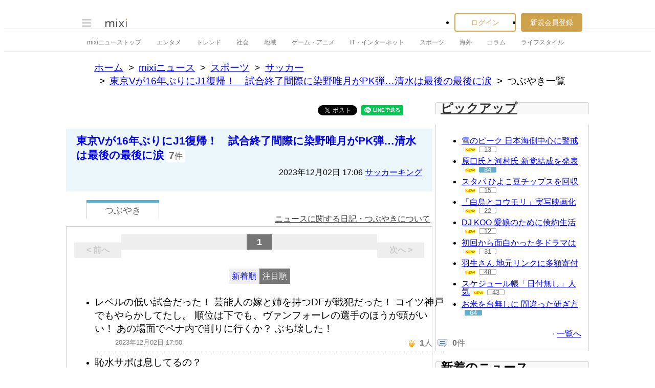

--- FILE ---
content_type: text/html; charset=utf-8
request_url: https://www.google.com/recaptcha/api2/aframe
body_size: 268
content:
<!DOCTYPE HTML><html><head><meta http-equiv="content-type" content="text/html; charset=UTF-8"></head><body><script nonce="uUPSgG9JHSkKrgI50hsERQ">/** Anti-fraud and anti-abuse applications only. See google.com/recaptcha */ try{var clients={'sodar':'https://pagead2.googlesyndication.com/pagead/sodar?'};window.addEventListener("message",function(a){try{if(a.source===window.parent){var b=JSON.parse(a.data);var c=clients[b['id']];if(c){var d=document.createElement('img');d.src=c+b['params']+'&rc='+(localStorage.getItem("rc::a")?sessionStorage.getItem("rc::b"):"");window.document.body.appendChild(d);sessionStorage.setItem("rc::e",parseInt(sessionStorage.getItem("rc::e")||0)+1);localStorage.setItem("rc::h",'1769253098208');}}}catch(b){}});window.parent.postMessage("_grecaptcha_ready", "*");}catch(b){}</script></body></html>

--- FILE ---
content_type: application/javascript; charset=utf-8
request_url: https://fundingchoicesmessages.google.com/f/AGSKWxU7lSVqs8Jasp8BtDU823g7uBpT5IQq3apeIau_M2iwIE5zNcJjNksIaJIk_c7U2IyGlY8QgzTnPjF6c9xA-oEFI5HCr_fTrVqdIScYibkB-Pxv3Hd8tspc2mZEGfqLot2sG9jSMs-tZgYbAVxktzjZn_MUozquOx2xyEyvE9RPiLnhWfXj3jGJ971V/__ChatAd__adsjs.-728x90//TwtAd_/textadspromo_
body_size: -1289
content:
window['e2eb708b-b7f7-4d97-8ffc-82a054289476'] = true;